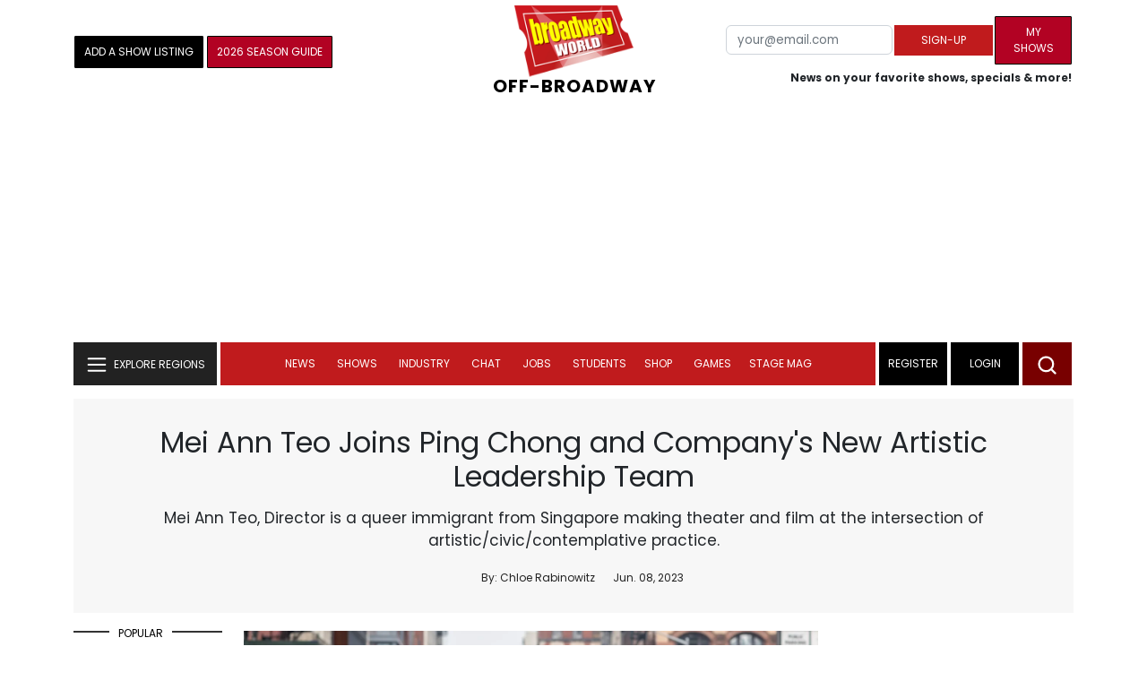

--- FILE ---
content_type: text/javascript
request_url: https://mv-publisher-experiments.s3.us-east-1.amazonaws.com/KbSZkirF.js
body_size: 2159
content:
/**
 *
 *
 *      GENERATED TEST SELECTION CODE!
 *      DO NOT EDIT BEYOND THIS POINT!
 *
 *
 */
const PRODUCTION = 'production';
function chooseByPercentage(testString, percentage) {
    if (percentage < 0 || percentage > 100) {
        throw new Error("Percentage must be between 0 and 100.");
    }
    const randomValue = Math.random() * 100; // Generates a random number between 0 and 100
    return randomValue < percentage ? testString : PRODUCTION;
}
function getBetaGroup(testString) {
    if (testString === PRODUCTION) {
        return { name: PRODUCTION, group: PRODUCTION };
    }
    const randomValue = Math.random() * 100; // Generates a random number between 0 and 100
    if (randomValue < 50) {
        return { name: `${testString}-test`, group: 'test' };
    }
    else {
        return { name: `${testString}-control`, group: PRODUCTION };
    }
}
function setTestSelectionGroup(testString, percentage) {
    const selectedTest = chooseByPercentage(testString, percentage);
    const { group, name } = getBetaGroup(selectedTest);
    window.googletag = window.googletag || {};
    window.googletag.cmd = window.googletag.cmd || [];
    window.googletag.cmd.push(() => {
        window.googletag
            .pubads()
            .setTargeting("siteExGroup", name);
    });
    window.$adManagementConfig = window.$adManagementConfig || {};
    window.$adManagementConfig.web = window.$adManagementConfig.web || {};
    window.$adManagementConfig.web.customTargeting =
        window.$adManagementConfig.web.customTargeting || {};
    window.$adManagementConfig.web.customTargeting.siteExGroup = name;
    /** Execute only if in the test group */
    if (group === 'test') {
        window.$adManagementConfig = window.$adManagementConfig || {};
        window.$adManagementConfig.web = window.$adManagementConfig.web || {};
        window.$adManagementConfig.web.localModel = window.$adManagementConfig.web.localModel || {};
        window.$adManagementConfig.web.localModel = {
            ...window.$adManagementConfig.web.localModel,
            ad_experience: 'mv_managed'
        };
    }
}
setTestSelectionGroup('KbSZkirF', 100);
